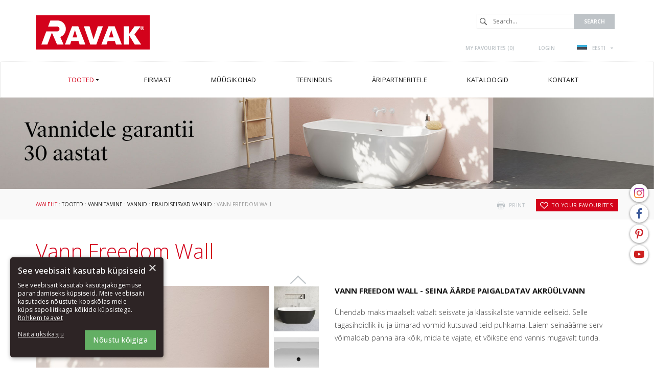

--- FILE ---
content_type: text/html; charset=utf-8
request_url: https://www.ravak.ee/ee/vann-freedom-w
body_size: 9937
content:
<!DOCTYPE html>
<html lang="ee">
<head>
<meta charset="utf-8">
<title>Vann Freedom Wall - UAB &quot;RAVAK BALTIC&quot; EE</title>
<meta name="description" content="Vann Freedom Wall, Eraldiseisvad vannid, Vannid, Vannitamine, Tooted, UAB &quot;RAVAK BALTIC&quot; EE">
<meta name="author" content="UAB &quot;RAVAK BALTIC&quot; EE">
<meta name="generator" content="Topinfo CMS, www.topinfocms.cz">
<meta name="robots" content="index, follow">
<script type="text/javascript">
var TCO = {"lang":"ee","txt_zobr_mene":"Varjama","cnf":{"mailto":true,"scrollto":true,"toggle":true},"page_type":"product","txt_zobr_vice":"Näita rohkem","page":"vana-freedom-w","dir":""}, lang = TCO.lang;
</script>
<meta content="width=device-width, initial-scale=1.0" name="viewport">
<meta property="og:image" content="https://www.ravak.ee/img/_/vana-freedom-w.foto/vana-freedom-w.jpg?1763477372">
<meta property="og:image" content="https://www.ravak.ee/img/_/vana-freedom-w.foto/vana-freedom-w-black.jpg?1763477372">
<meta property="og:image" content="https://www.ravak.ee/img/_/vana-freedom-w.foto/freedom-w-pudorys.jpg?1763477372">
<meta property="og:image" content="https://www.ravak.ee/img/_/vana-freedom-w.foto/freedom-w-krytka-white.jpg?1763477372">
<meta property="og:image" content="https://www.ravak.ee/img/_/vana-freedom-w.foto/vana-freedom-w-packshot.jpg?1763477372">
<meta property="og:image" content="https://www.ravak.ee/img/_/vana-freedom-w.foto/vana-freedom-w-celek.jpg?1763477372">
<meta property="og:image" content="https://www.ravak.ee/img/_/vana-freedom-w.foto/vana-freedom-w-black-packshot.jpg?1763477372">
<meta property="og:image" content="https://www.ravak.ee/img/_/vana-freedom-w.foto/vana-freedom-w-black-celek.jpg?1763477372">
<link href="/favicon.ico" rel="icon">
<link rel="stylesheet" href="/project.css?1764318072" type="text/css" media="screen">
<link rel="stylesheet" href="/user.css?1656321569" type="text/css" media="screen">
<script type="text/javascript">
(function(i,s,o,g,r,a,m){i['GoogleAnalyticsObject']=r;i[r]=i[r]||function(){
(i[r].q=i[r].q||[]).push(arguments)},i[r].l=1*new Date();a=s.createElement(o),
m=s.getElementsByTagName(o)[0];a.async=1;a.src=g;m.parentNode.insertBefore(a,m)
})(window,document,'script','//www.google-analytics.com/analytics.js','ga');
ga("create", "UA-78899212-1", "auto");
ga("send", "pageview");
</script>
<script type="text/javascript">
var dataLayer=[];
</script>


<script type="text/javascript">
(function(w,d,s,l,i){w[l]=w[l]||[];w[l].push({'gtm.start':new Date().getTime(),event:'gtm.js'});var f=d.getElementsByTagName(s)[0],j=d.createElement(s),dl=l!="dataLayer"?'&l='+l:'';j.async=true;j.src='https://www.googletagmanager.com/gtm.js?id='+i+dl;f.parentNode.insertBefore(j,f);})(window,document,'script',"dataLayer","GTM-N6QQCLL");
</script>

</head>
<body class="body">
<noscript><iframe src="https://www.googletagmanager.com/ns.html?id=GTM-N6QQCLL" height="0" width="0" style="display:none;visibility:hidden"></iframe></noscript>
<div id="fb-root"></div><div class="container-fluid page_vana-freedom-w sub" id="wrapper">

	<div id="socialbtns2"><a href="https://www.instagram.com/ravak_baltic/" class="instagram" rel="noopener" target="_blank" title="Instagram"><span>Instagram</span></a> <a href="https://www.facebook.com/ravak.lt" class="facebook" rel="noopener" target="_blank"><span>Facebook</span></a> <a href="https://cz.pinterest.com/ravakczechia/" class="pinterest" rel="noopener" target="_blank"><span>Pinterest</span></a> <a href="https://www.youtube.com/@ravakbaltic4019" class="youtube" rel="noopener" target="_blank"><span>Youtube</span></a></div>

	<div class="row" id="header">
		<header>
			<div class="col-md-12" id="header-in">
				<div class="container">
					<div>
		<div class="visible-xs visible-sm hidden-md hidden-lg">
	<div id="mobile-subheader-top">
		<div><div id="header-brand-mobile"><a href="/">RAVAK</a></div></div>
		<div>
			<div class="navbar-header">
				<button type="button" class="navbar-toggle collapsed" data-toggle="collapse" data-target="#primary-nav">
					<span class="sr-only">Toggle navigation</span>
					<span class="icon-bar"></span>
					<span class="icon-bar"></span>
					<span class="icon-bar"></span>
				</button>
			</div>
		</div>
	</div>
	<div id="mobile-subheader">
		<div id="mobile-search-wrap"><span id="mobile-search-btn"></span></div>
		<div id="mobile-cart-wrap"><a href="/ee/order" id="mobile-cart"><!-- --></a></div>
		<div id="mobile-user-wrap"><a href="/ee/login" id="mobile-user"><!-- --></a></div>
		<div id="mobile-langs-wrap"><div data-a="langs-mob" id="langs-mob"><div class="lang-ee"><span>ee</span></div></div>
<ul id="langs-mob-box">
<li class="lang-cz "><a href="//www.ravak.cz/cz/vana-freedom-w" title="Česky"><span>cz</span></a></li>
<li class="lang-en "><a href="https://www.ravak.com" title="English"><span>en</span></a></li>
<li class="lang-pl "><a href="//www.ravak.pl/pl/wanna-freedom-w" title="Polski"><span>pl</span></a></li>
<li class="lang-sk "><a href="//www.ravak.sk/sk/vana-freedom-w" title="Slovensky"><span>sk</span></a></li>
<li class="lang-at "><a href="//www.ravak.at/at/badewanne-freedom-w" title="Deutsch"><span>at</span></a></li>
<li class="lang-hu "><a href="//www.ravak.hu/hu/freedom-w-kad" title="Magyar"><span>hu</span></a></li>
<li class="lang-es "><a href="https://www.ravak.es" title="Español"><span>es</span></a></li>
<li class="lang-fr "><a href="https://www.ravak.fr" title="Français"><span>fr</span></a></li>
<li class="lang-uk "><a href="//www.ravak.ua/uk/vanna-freedom-w" title="Yкраїнський"><span>uk</span></a></li>
<li class="lang-lt "><a href="//www.ravak.lt/lt/vonia-freedom-w" title="Lietuvos"><span>lt</span></a></li>
<li class="lang-kk "><a href="//www.ravak.ru/kk/vanna-freedom-w" title="Rусский"><span>kk</span></a></li>
<li class="lang-lv "><a href="//www.ravak.lv/lv/vanna-freedom-w" title="Latvijas"><span>lv</span></a></li>
<li class="lang-ro "><a href="//www.ravak.ro/ro/cada-freedom-w" title="Românesc"><span>ro</span></a></li>
<li class="lang-de "><a href="//www.ravak.de/de/badewanne-freedom-w" title="Deutsch"><span>de</span></a></li>
<li class="lang-r0 "><a href="//www.ravak.ua/r0/vanna-freedom-w" title="Rусский"><span>uk-RU</span></a></li>
<li class="lang-e0 "><a href="//www.ravak.co.uk/e0/freedom-w-bathtub" title="English"><span>e0</span></a></li>
<li class="lang-fr-CH "><a href="https://www.ravak.ch" title="Français"><span>fr-CH</span></a></li>
<li class="lang-de-CH "><a href="https://www.ravak.ch/de-CH" title="Deutsch"><span>de-CH</span></a></li>
<li class="lang-ru-AZ "><a href="http://www.ravak.az/ru-AZ/vanna-freedom-w" title="Rусский"><span>AZ ru</span></a></li>
<li class="lang-bg "><a href="https://www.ravak.bg" title="България"><span>en</span></a></li>
<li class="lang-_tn "><a href="https://tunis.ravak.com" title="Français"><span>tn</span></a></li>
<li class="lang-_be "><a href="https://www.ravak.be" title="Français"><span>be</span></a></li>
<li class="lang-_mx "><a href="https://www.ravak.com.mx" title="Español"><span>mx</span></a></li>
<li class="lang-_no "><a href="https://www.ravak.no" title="English"><span>no</span></a></li>
<li class="lang-_ma "><a href="https://www.ravak.ma" title="Français"><span>ma</span></a></li>
<li class="lang-_ae "><a href="https://www.ravak.com" title="English"><span>ae</span></a></li>
</ul></div>
	</div>
  <div id="mobile-search">
    <form action="/ee/id,search">
    	<label for="searchword" class="no-css">Search:</label>
    	<input type="text" id="searchword" name="keyword" title="Search..." placeholder="Search..." />
    	<input type="submit" class="searchbutton" value="Search" title="Search" />
    </form>
  </div>
</div>
</div>


<div id="header-content" class="hidden-xs hidden-sm visible-md visible-lg">
	<div id="header-brand"><a href="/">RAVAK</a></div>

	<div id="search">
		<div id="searchform">
  <form action="/ee/id,search">
    <fieldset>
	<label for="searchword" class="no-css">Search:</label>
	<input type="text" id="searchword" name="keyword" title="Search..." placeholder="Search..." />
	<input type="submit" class="searchbutton" value="Search" title="Search" />
    </fieldset>
  </form>
</div>

	</div>

	<div id="header-links">
		<div id="header-links-in">
			<a href="/ee/my-favourites" id="favorites-count" title="My favourites">My favourites (<span>0</span>)</a>
<a href="/ee/login" title="Login">Login</a>
			<div id="langswitcher"><div data-a="langs" id="langs"><div class="lang-ee"><span>EESTI</span></div></div>
<ul id="langs-box">
<li class="lang-cz "><a href="//www.ravak.cz/cz/vana-freedom-w" title="Česky"><span>ČESKÁ REPUBLIKA</span></a></li>
<li class="lang-en "><a href="https://www.ravak.com" title="English"><span>INTERNATIONAL</span></a></li>
<li class="lang-pl "><a href="//www.ravak.pl/pl/wanna-freedom-w" title="Polski"><span>POLSKA</span></a></li>
<li class="lang-sk "><a href="//www.ravak.sk/sk/vana-freedom-w" title="Slovensky"><span>SLOVENSKO</span></a></li>
<li class="lang-at "><a href="//www.ravak.at/at/badewanne-freedom-w" title="Deutsch"><span>ÖSTERREICH</span></a></li>
<li class="lang-hu "><a href="//www.ravak.hu/hu/freedom-w-kad" title="Magyar"><span>MAGYARORSZÁG</span></a></li>
<li class="lang-es "><a href="https://www.ravak.es" title="Español"><span>ESPAÑA</span></a></li>
<li class="lang-fr "><a href="https://www.ravak.fr" title="Français"><span>FRANCE</span></a></li>
<li class="lang-uk "><a href="//www.ravak.ua/uk/vanna-freedom-w" title="Yкраїнський"><span>УКРАЇНА</span></a></li>
<li class="lang-lt "><a href="//www.ravak.lt/lt/vonia-freedom-w" title="Lietuvos"><span>LIETUVA</span></a></li>
<li class="lang-kk "><a href="//www.ravak.ru/kk/vanna-freedom-w" title="Rусский"><span>КАЗАХСТАН</span></a></li>
<li class="lang-lv "><a href="//www.ravak.lv/lv/vanna-freedom-w" title="Latvijas"><span>LATVIJA</span></a></li>
<li class="lang-ro "><a href="//www.ravak.ro/ro/cada-freedom-w" title="Românesc"><span>ROMÂNIA</span></a></li>
<li class="lang-de "><a href="//www.ravak.de/de/badewanne-freedom-w" title="Deutsch"><span>DEUTSCHLAND</span></a></li>
<li class="lang-e0 "><a href="//www.ravak.co.uk/e0/freedom-w-bathtub" title="English"><span>UNITED KINGDOM</span></a></li>
<li class="lang-fr-CH "><a href="https://www.ravak.ch" title="Français"><span>Suisse</span></a></li>
<li class="lang-de-CH "><a href="https://www.ravak.ch/de-CH" title="Deutsch"><span>Schweiz</span></a></li>
<li class="lang-ru-AZ "><a href="http://www.ravak.az/ru-AZ/vanna-freedom-w" title="Rусский"><span>AZERBAIJAN</span></a></li>
<li class="lang-bg "><a href="https://www.ravak.bg" title="България"><span>България</span></a></li>
<li class="lang-_tn "><a href="https://tunis.ravak.com" title="Français"><span>Tunisie</span></a></li>
<li class="lang-_be "><a href="https://www.ravak.be" title="Français"><span>Belgique</span></a></li>
<li class="lang-_mx "><a href="https://www.ravak.com.mx" title="Español"><span>México</span></a></li>
<li class="lang-_no "><a href="https://www.ravak.no" title="English"><span>Norge</span></a></li>
<li class="lang-_ma "><a href="https://www.ravak.ma" title="Français"><span>Maroc <span class="pull-right">المغرب</span></span></a></li>
<li class="lang-_ae "><a href="https://www.ravak.com" title="English"><span>Emirates <span class="pull-right">الامارات‎‎</span></span></a></li>
</ul></div>
		</div>
	</div>
</div>

				</div>
			</div>
		</header>
	</div>

	<div class="row" id="navigation">
    <nav class="navbar navbar-default" role="navigation">
	<div class="container">

		<div class="navbar-header">
			<button type="button" class="navbar-toggle collapsed" data-toggle="collapse" data-target="#primary-nav">
				<span class="sr-only">Toggle navigation</span>
				<span class="icon-bar"></span>
				<span class="icon-bar"></span>
				<span class="icon-bar"></span>
			</button>
		</div>

		<div class="collapse navbar-collapse" id="primary-nav"><nav id="menu">
<ul class="nav navbar-nav menu-items-7"><li class="m-first p-p active"><a href="/ee/tooted" class="active" title="Tooted"><span class="arr"><!-- --></span><span>Tooted</span></a><div class="dropdown"><div class="dropdown-in">
<div>
<div class="ddmenubox">
<h3><a href="/ee/dusi-all-kaimine">Duši all käimine</a></h3>
<ul>
<li><a href="/ee/dusinurgad-dusiistmed-ja-hudromassaazipaneelid">Dušinurgad ja dušiuksed</a></li>
<li><a href="/ee/vanniseinad-ja-uksed">Vanniseinad ja -uksed</a></li>
<li><a href="/ee/shower-trays">Dušialused</a></li>
<li><a href="/ee/aravoolurennid-ja-porandatrapid">Äravoolurennid ja pörandatrapid</a></li>
<li><a href="/ee/kasi-ja-vihmadusisusteemid">Käsi- ja vihmadušisüsteemid</a></li>
<li><a href="/ee/pooratavad-istmed-ovo">Pööratavad istmed</a></li>
<li><a href="/ee/puhastusvahendid">Puhastusvahendid</a></li>
<li><a href="/ee/accessories-for-shower-enclosures-and-shower-doors">Aksessuaarid</a></li>
</ul>
</div>

<div class="ddmenubox">
<h3><a href="/ee/vannitamine">Vannitamine</a></h3>
<ul>
<li><a href="/ee/vannid">Vannid</a></li>
<li><a href="/ee/vanniseinad-ja-uksed">Vanniseinad ja -uksed</a></li>
<li><a href="/ee/vannilauad">Vannilauad</a></li>
<li><a href="/ee/puhastusvahendid">Puhastusvahendid</a></li>
<li><a href="/ee/vannide-ja-vanniseinte-aksessuaarid">Aksessuaarid</a></li>
</ul>
</div>

<div class="ddmenubox">
<h3><a href="/ee/vannitoamoobel-valamud-wc">Vannitoamööbel, valamud,  WC</a></h3>
<ul>
<li><a href="/ee/vannitoamoobel">Vannitoamööbel</a></li>
<li><a href="/ee/valamud-ja-minivalamud-ravak">Valamud</a></li>
<li><a href="/ee/minivalamud">Minivalamud</a></li>
<li><a href="/ee/sanitaarkeraamika">Sanitaarkeraamika</a></li>
<li><a href="/ee/puhastusvahendid">Puhastusvahendid</a></li>
</ul>
</div>

<div class="ddmenubox">
<h3><a href="/ee/segistid">Segistid</a></h3>
<ul>
<li><a href="/ee/segistid-ravak">Segistid</a></li>
<li><a href="/ee/dusiaksessuaarid">Aksessuaarid</a></li>
<li><a href="/ee/vannitoaaksessuaarid">Vannitoaaksessuaarid</a></li>
<li><a href="/ee/puhastusvahendid">Puhastusvahendid</a></li>
</ul>
</div>

<div class="ddmenubox">
<h3><a href="/ee/komplekslahendused-vannitoa-jaoks">Komplekslahendused vannitoa jaoks</a></h3>
<ul>
<li><a href="/ee/sari-10">Sari 10°</a></li>
<li><a href="/ee/sari-chrome">Sari Chrome</a></li>
<li><a href="/ee/sari-formy-01">Sari Formy 01</a></li>
<li><a href="/ee/sari-formy-02">Sari Formy 02</a></li>
<li><a href="/ee/sari-rosa">Sari Rosa II</a></li>
<li><a href="/ee/sari-classic">Sari Classic II</a></li>
<li><a href="/ee/sari-avocado">Sari Avocado</a></li>
<li><a href="/ee/sari-behappy">Sari BeHappy</a></li>
</ul>
</div>

<div class="ddmenubox">
<h3><a href="/ee/accessories">Tehnilised lisad</a></h3>
<ul>
<li><a href="/ee/accessories-for-shower-enclosures-and-shower-doors">Dušinurkade ja dušiuste aksessuaarid</a></li>
<li><a href="/ee/accessories-for-shower-trays">Dušialuste aksessuaarid</a></li>
<li><a href="/ee/vannide-ja-vanniseinte-aksessuaarid">Vannide ja vanniseinte aksessuaarid</a></li>
<li><a href="/ee/accessories-for-washbasins">Valamute äravoolusüsteemid</a></li>
<li><a href="/ee/sanitaarkeraamika-aksessuaarid">Sanitaarkeraamika tarvikud</a></li>
<li><a href="/ee/accessories-for-furniture">Vannitoamööbli aksessuaarid</a></li>
<li><a href="/ee/dusiaksessuaarid">Dušiaksessuaarid</a></li>
</ul>
</div>

<div class="clear clearfix"><!-- --></div>

</div>
</div></div></li>
<li class="p-c"><a href="/ee/firmast" title="Firmast"><span class="arr"><!-- --></span><span>Firmast</span></a><div class="dropdown"><div class="dropdown-in">
<div>
<div class="ddmenubox"><ul>
<li><a href="/ee/company-history">Company history</a></li>
<li><a href="/ee/ravak-design">RAVAK design</a></li>
<li><a href="/ee/ravak-technology-and-materials">RAVAKi kvaliteet</a></li>
<li><a href="/ee/choose-ravak">Choose RAVAK</a></li>
<li><a href="/ee/references">References</a></li>
<li><a href="/ee/naitused-ja-messid">Näitused ja messid</a></li>
<li><a href="/ee/auhinnad">Auhinnad</a></li>
</ul></div>
<div class="clear clearfix"><!-- --></div>

</div>
</div></div></li>
<li class="p-kde-koupite"><a href="/ee/muugikohad" title="Müügikohad"><span class="arr"><!-- --></span><span>Müügikohad</span></a></li>
<li class="p-servis"><a href="/ee/teenindus" title="Teenindus"><span class="arr"><!-- --></span><span>Teenindus</span></a><div class="dropdown"><div class="dropdown-in">
<div>
<div class="ddmenubox"><ul>
<li><a href="/ee/firma-ravak-toodete-garantii">Firma RAVAK toodete garantii</a></li>
<li><a href="/ee/id,spare-parts-selector"></a></li>
</ul></div>
<div class="clear clearfix"><!-- --></div>

</div>
</div></div></li>
<li class="p-partner"><a href="/ee/aripartneritele" title="Äripartneritele"><span class="arr"><!-- --></span><span>Äripartneritele</span></a><div class="dropdown"><div class="dropdown-in">
<div>
<div class="ddmenubox"><ul>
<li><a href="/ee/aripartneritele#download">Allalaadimised + 3D-mudelite</a></li>
<li><a href="/ee/videogalerii">Videogalerii</a></li>
</ul></div>
<div class="clear clearfix"><!-- --></div>

</div>
</div></div></li>
<li class="p-catalog"><a href="/ee/kataloogid" title="Kataloogid"><span class="arr"><!-- --></span><span>Kataloogid</span></a></li>
<li class="m-last p-k"><a href="/ee/kontakt" title="Kontakt"><span class="arr"><!-- --></span><span>Kontakt</span></a><div class="dropdown"><div class="dropdown-in">
<div>
<div class="ddmenubox"><ul>
<li><a href="/ee/foreign-dealerships">RAVAK Terves maailmas</a></li>
</ul></div>
<div class="clear clearfix"><!-- --></div>

</div>
</div></div></li></ul></nav>

</div>
	</div>
    </nav>
	</div>

<div class="row cat-02 banner" id="categoryimage">
    <img src="/img/sys/banners/banner-30let-zaruka_ee.jpg" alt="RAVAK 30" />
</div>

	<div class="row" id="main">
		<div class="col-md-12" id="main-in">
			<div class="container">
				<div class="row">
					<div class="col-md-12"><div id="navbox">
<div id="navigace"><a href="javascript:window.print()" class="ico-print" rel="nofollow" title="print">print</a> &nbsp; <a href="/ee/my-favourites" id="add-product-to-favorites" rel="nofollow" title="to your favourites"><span class="clean"><img src="/img/sys/favorites.gif" width="13" height="11" class="noborder" alt="to your favourites" /> </span>to your favourites</a></div>
<div id="cesta"><a href="/">Avaleht</a> : <a href="/ee/tooted">Tooted</a> : <a href="/ee/vannitamine">Vannitamine</a> : <a href="/ee/vannid">Vannid</a> : <a href="/ee/eraldiseisvad-vannid">Eraldiseisvad vannid</a> : Vann Freedom Wall</div>
<div class="clear clearfix"><!-- --></div>
</div>
</div>
				</div>
				<div class="row">
					<div class="col-md-12"><h1 class="nadpis">Vann Freedom Wall </h1>

<div id="product-detail">
<div id="p-gallery"><div id="p-gallery-in"><div class="first-img-wrapper"><div class="product-gallery"><a href="/img/_/vana-freedom-w.foto/vana-freedom-w.jpg?1763477372" rel="fancy-gallery"><img src="/img/_/vana-freedom-w.foto/vana-freedom-w.jpg?1763477372" alt="" title="" class="fancy" /></a></div></div>
<div id="tn_wrapper">
<a class="jcarousel-control-prev"><!-- --></a><div id="tn_imgs"><div class="jcarousel-list" style="position: relative">
<a href="/img/_/vana-freedom-w.foto/vana-freedom-w-black.jpg?1763477372" class="product-gallery jcarousel-item" rel="fancy-gallery" style="padding: 0;"><img src="/img/_/vana-freedom-w.foto/tn/vana-freedom-w-black.jpg?1763477372" alt="" title="" style="height: 90px"></a>
<a href="/img/_/vana-freedom-w.foto/freedom-w-pudorys.jpg?1763477372" class="product-gallery jcarousel-item" rel="fancy-gallery" style="padding: 0;"><img src="/img/_/vana-freedom-w.foto/tn/freedom-w-pudorys.jpg?1763477372" alt="" title="" style="height: 90px"></a>
<a href="/img/_/vana-freedom-w.foto/freedom-w-krytka-white.jpg?1763477372" class="product-gallery jcarousel-item" rel="fancy-gallery" style="padding: 0;"><img src="/img/_/vana-freedom-w.foto/tn/freedom-w-krytka-white.jpg?1763477372" alt="" title="" style="height: 90px"></a>
<a href="/img/_/vana-freedom-w.foto/vana-freedom-w-packshot.jpg?1763477372" class="product-gallery jcarousel-item" rel="fancy-gallery" style="padding: 0;"><img src="/img/_/vana-freedom-w.foto/tn/vana-freedom-w-packshot.jpg?1763477372" alt="" title="" style="height: 90px"></a>
<a href="/img/_/vana-freedom-w.foto/vana-freedom-w-celek.jpg?1763477372" class="product-gallery jcarousel-item" rel="fancy-gallery" style="padding: 0;"><img src="/img/_/vana-freedom-w.foto/tn/vana-freedom-w-celek.jpg?1763477372" alt="" title="" style="height: 90px"></a>
<a href="/img/_/vana-freedom-w.foto/vana-freedom-w-black-packshot.jpg?1763477372" class="product-gallery jcarousel-item" rel="fancy-gallery" style="padding: 0;"><img src="/img/_/vana-freedom-w.foto/tn/vana-freedom-w-black-packshot.jpg?1763477372" alt="" title="" style="height: 90px"></a>
<a href="/img/_/vana-freedom-w.foto/vana-freedom-w-black-celek.jpg?1763477372" class="product-gallery jcarousel-item" rel="fancy-gallery" style="padding: 0;"><img src="/img/_/vana-freedom-w.foto/tn/vana-freedom-w-black-celek.jpg?1763477372" alt="" title="" style="height: 90px"></a>
</div></div><a class="jcarousel-control-next"><!-- --></a></div>
 <div class="labels">
</div>
</div></div>
<div id="p-desc" class="p-desc"><h2>Vann Freedom Wall -&nbsp;seina äärde paigaldatav akrüülvann</h2>
<p>Ühendab maksimaalselt vabalt seisvate ja klassikaliste vannide eeliseid. Selle tagasihoidlik ilu ja ümarad vormid kutsuvad teid puhkama. Laiem seinaäärne serv võimaldab panna ära kõik, mida te vajate, et võiksite end vannis mugavalt tunda.<br /><br /></p> </div>
<div id="button-vyhody-vany"><a href="/ee/ravak-akruulvannide-eelised" target="_blank">Akrüülvannide eelised &gt;</a></div><br />
<div id="button-wtb"><a href="/ee/muugikohad" target="_blank">Kust osta?</a></div>
<div class="clear clearfix"><!-- --></div>

<div id="product-tabs">
<div class="clever-tabs" id="ptab">
<div class="tabs" id="tabs-ptab">
<ul>
<li><a href="#ptab-serie">Sari </a></li>
<li><a href="#ptab-techinfo">Tehnilised andmed</a></li>
<li><a href="#ptab-cenik">Hinnakiri / osta</a></li>
<li><a href="#ptab-download">ALLALAADIMISED</a></li>
</ul>
</div>
<div class="clear clearfix"><!-- --></div>

<div class="tabs-content" id="content-ptab">
<div id="ptab-serie" class="tab-content"><div class="tab-content-in"><h3 class="tabs-title">Sari </h3><p></p>
<div class="clear"><!-- --></div>
<div id="desc">
<h2>Vabadus on hingeseisund</h2>
<p align="justify">Astuge uude dimensiooni, kus mängureeglid seate paika teie ise. <strong>Eraldiseisev vann</strong> on vannitoa dominant ning sellest saab armastatuim koht vaba aja veetmiseks. Kui paigutate vanni <strong>ruumi vabalt</strong>, võite valida kümblemiseks selle poole, kust teil on parem väljavaade. Ärge seadke endale piire. Lõdvestuge RAVAKi eraldiseisvates vannides ja nautige vabadust.<br />Eraldiseisev vann teenib teid kümneid aastaid – valige endale selline, mis tundub teile kõige sümpaatsem. Romantilise hõngu ning erakordse mugavusega rinnakorvi, kätte, kaela ja pea jaoks vaimustab teid <strong>vann Ypsilon</strong>. <strong>Vann Solo</strong> kombineerib ristkülikukujulise põhja ja ovaalse ülemise osa põhilisi jooni nii, et see meeldib kõigile minimalismisõpradele. <strong>Vanni Freedom O</strong> lauged ümarad jooned tekitavad vannitoas rahustava atmosfääri ja ümbritsevad meeldivalt keha. Teie vannitoas ei ole võimalik paigutada vanni keset ruumi? Sellest pole midagi, te ei jää luksusest ilma. Meil on teie jaoks vann <strong>Ypsilon&nbsp;Wall</strong>, mille eelised tulevad kõige paremini esile siis, kui te paigutate selle seina äärde.<br />Samuti pakume seinaäärset <strong>Freedom Wall</strong> vanni mustas korpuses.</p>
<div id="serie-info"><img width="450" height="165" class="fli" alt="Eraldiseisvad vannid RAVAK" src="/img/_/pv_volne-stojici/volne-stojici01.jpg" />
<h2>Lõõgastuse uus dimensioon</h2>
<p>Tunnetage kümblust avatud ruumis ja nautige uusi elamusi. Te ei soovi mingi hinna eest vannist lahkuda.</p>
<div class="clear"><!-- --></div>
<br /><img class="fri" alt="Eraldiseisvad vannid RAVAK" src="/img/_/pv_volne-stojici/volne-stojici02.jpg" />
<h2 style="margin-top: 0px;">Ühiste elamuste jaoks</h2>
<p>Ükski teine vann ei sobi nii hästi kahekesi kümblemiseks, kui eraldiseisev. Mõlema poole seljaosa ühesugune kalle, keskel asuv äravool ei ahista kellegi liikumisvabadust, võimalus paigutada vann vabalt valitud kohta tagavad Teile ja Teie partnerile unustamatud elamused.&nbsp;Ülevoolu ja sifooni klapp on kroomitud või must.</p>
<div class="clear"><!-- --></div>
<br /><img class="fli" alt="Eraldiseisvad vannid RAVAK" src="/img/_/pv_volne-stojici/volne-stojici03.jpg" />
<h2 style="margin-top: 0px;">Ja väiksemate vannitubade jaoks</h2>
<p>Freedom Wall ja Ypsilon Wall vannid on seinale kinnitatavad vannivariandid, mistõttu sobivad need ka väiksematesse vannitubadesse. Vanni laiem serv võimaldab mahutada kõik, mida vannis lõõgastumiseks vaja. Tänu mustale kehavärvile on Freedom Wall vann hõlpsasti kombineeritav muu vannitoavarustusega.</p>
</div>
</div></div></div>
<div id="ptab-techinfo" class="tab-content"><div class="tab-content-in"><h3 class="tabs-title">Tehnilised andmed</h3><ul>
<li>suurus: 166 x 80 cm</li>
<li>materjal: valatud akrüül</li>
<li>tugevduse variant: LA – fiiberklaas</li>
<li>maht: 260 l, brutto kaal: 45 kg</li>
<li>variant: vabalt seisev (seina äärde)</li>
<li>vannisein: EI</li>
<li>vanni äravool on vanniga kaasas</li>
<li>värv:<br />
<ul style="margin-top: 0px;">
<li>valge</li>
<li>must/valge</li>
</ul>
</li>
<li>sifooni kork: kroom/must/valge</li>
<li>garantii: 30 aastat, konkreetsetele vannide äravooludele anname 3-aastase garantii</li>
</ul>
<p>Vann tuleb valge ClickClack äravoolukattega. Pakendis on lisaks ka must ja kroomitud äravoolukatted, et seda oleks lihtne vastavalt teie eelistustele vahetada</p><div id="p-icons-new"><a href="/ee/kasutatavad-sumbolid?tisk=window#icon-i188" class="ico fancybox iframe" data-fancybox-sets='{"padding":0}' target="iconography"><img src="/img/sys/ikonografie/ico-18.svg" width="62" height="62" alt="30-aastane garantii" title="30-aastane garantii" class="ico"></a><a href="/ee/kasutatavad-sumbolid?tisk=window#icon-i132" class="ico fancybox iframe" data-fancybox-sets='{"padding":0}' target="iconography"><img src="/img/sys/ikonografie/ico-6.3.svg" width="62" height="62" alt="Maht 260 l" title="Maht 260 l" class="ico"></a><a href="/ee/kasutatavad-sumbolid?tisk=window#icon-i141" class="ico fancybox iframe" data-fancybox-sets='{"padding":0}' target="iconography"><img src="/img/sys/ikonografie/ico-7.3.svg" width="62" height="62" alt="Kaal 45 kg" title="Kaal 45 kg" class="ico"></a></div><div><img class="img-responsive" alt="Vann Freedom Wall" src="/img/_/vana-freedom-w/tn_freedom-w.jpg"></div></div></div>
<div id="ptab-cenik" class="tab-content"><div class="tab-content-in"><h3 class="tabs-title">Hinnakiri / osta</h3><div id="pricetable"><table border="1" class="table table-striped table-bordered" summary=""><thead><tr><th class="tal">Product code</th>
<th class="tal">Dimensions</th>
<th class="tal">Description</th>
<th class="tac">Price inclusive VAT</th>
</tr>
</thead>
<tbody><tr><td>XC00100024</td>
<td rowspan="2" class="rozmery">1660 x 800</td>
<td>Vann FREEDOM WALL 1660x800 lumivalge, äravoolu kate - valge/must/kroom</td>
<td class="price">1 649,00</td>
</tr>
<tr><td>XC00100027</td>
<td>Vann FREEDOM WALL 1660x800 must, äravoolu kate - must/valge/kroom</td>
<td class="price">2 299,00</td>
</tr>
</tbody>
</table>
</div>
<p class="tar"><!--Prices are in CZK. Allow 14 days for delivery.--><p>
<div id="page-attachment" class="page-attachment-vana-freedom-w">

</div></div></div>
<div id="ptab-download" class="tab-content"><div class="tab-content-in"><h3 class="tabs-title">ALLALAADIMISED</h3><div class="row"><div class="col-xs-9"><a href="/?download=_/vana-freedom-w/mn_freedom-w.pdf" class="ico dwn_ico dwn_ico_pdf" title="Installation Instructions">Installation Instructions</a></div><div class="col-xs-3 tar">2,8&nbsp;MB</div></div>
<div class="row"><div class="col-xs-9"><a href="/?download=3d-modely/vany/freedom-w.zip" class="ico dwn_ico dwn_ico_zip" title="3D Models">3D Models</a></div><div class="col-xs-3 tar">4,3&nbsp;MB</div></div>
<div class="row"><div class="col-xs-9"><a href="/?download=pov/pov_freestanding-bathtubs.zip" class="ico dwn_ico dwn_ico_zip" title="Declaration of performance">Declaration of performance</a></div><div class="col-xs-3 tar">1,6&nbsp;MB</div></div></div></div>
</div>
</div>
</div>
</div>
</div>
				</div>
			</div>
		</div>
	</div>

	<div class="row" id="footertext">
		<div class="col-md-12" id="footertext-in">
			<div class="container">
				<div class="row">
					<div id="footer-logo"><img src="/img/sys/_new/logo_footerlogo2.png" alt="logo RAVAK" title="RAVAK" /></div>
					<div id="footer-text" align="justify">Loome inspireerivad vannitoad, mis on läbimõeldud pisiasjadeni. Kaubamärk RAVAK pakub kompleksseid kaasaegseid vannitoa lahendusi: integreeritavate toodete sarjad, akrüülvannid hüdromassaaži süsteemide paigaldamise võimalustega, dušikabiinid ja uksed, valamuid, vannitoamööbli, segisteid ja laia mitmesuguste tarvikute valiku. <br /><br />Meie lahendused tuginevad enam kui kahekümne aasta kogemusele. Meist sai suurim tootja Tšehhi Vabariigis ja oleme säilitanud valitsevat seisundit Kesk-Euroopas.</div>

				</div>
			</div>
		</div>
	</div>
	<div class="row" id="footerlinks">
<div class="col-md-12" id="footerlinks-in">
<div class="container">
<div class="row">
<div class="linksbox">
<h3>Soovitame</h3>
<ul>
<li><a href="/ee/firmast">Firmast</a></li>
<li><a href="/ee/tooted">Tooted</a></li>
<li><a href="/ee/uudised">Uudised</a></li>
<li><a href="/ee/pakkumine">Pakkumine</a></li>
</ul>
</div>
<div class="linksbox">
<h3>Meedia</h3>
<ul>
<li><a href="/ee/logos">Logos</a></li>
<li><a href="/ee/fotod">Fotod</a></li>
</ul>
</div>
<div class="linksbox">
<h3>Microsites RAVAK</h3>
<ul>
<li><a href="http://nestandartas.ravak.lt/" rel="noopener" target="_blank">Mõõtude järgi valmistatavad tooted</a></li>
</ul>
</div>
<div class="linksbox">
<h3>Kontakt</h3>
<strong>UAB "Ravak Baltic"</strong><br />Butrimonių g. 5<br />LT-50203, Kaunas<br />Tel.: +370 37 328013<br />El. paštas: <a data-mt='["info","ravak","lt"]'>info at ravak.lt</a></div>
</div>
</div>
</div>
</div>
	<div class="row" id="footer">
		<div class="col-md-12" id="footer-in">
			<div class="container">
				<div class="row">
<div class="col-md-6 col-sm-6 col-xs-12 tal"><a href="/ee/site-map" title="site map">Site map</a>&nbsp;| <a href="javascript:void(0)" id="csconsentlink">Cookies</a></div>
<div class="col-md-2 col-sm-2 col-xs-12 tal"><a href="/ee/gdpr" title="Privaatsuspoliitika">Privaatsuspoliitika</a></div>
<div class="col-md-4 col-sm-4 col-xs-12 tar">copyright (c) 2004-2026 RAVAK a.s.&nbsp;|&nbsp;<a href="http://www.topinfo.cz/en/" class="cmslink" onclick="return!window.open(this.href);" title="Digital solutions for your growth">Topinfo DIGITAL</a></div>
</div>
			</div>
		</div>
	</div>

</div>

<script type="text/javascript">
(function(){var data=[{"media":"screen","href":"\/cms\/jquery-plugins\/fancybox-2.1.5\/source\/jquery.fancybox.min.css?1483622389"},{"media":"screen","href":"\/cms\/jquery-plugins\/fancybox-2.1.5\/source\/helpers\/jquery.fancybox-buttons.min.css?1483622186"},{"media":"screen","href":"\/cms\/jquery-plugins\/fancybox-2.1.5\/source\/helpers\/jquery.fancybox-thumbs.min.css?1483622176"},{"media":"print","href":"\/print.css?1219757792"},{"media":"screen","href":"\/user.css?117&amp;__version=1656321569"}],h=document.getElementsByTagName("link")[0],i,n;for (i=0;i<data.length;i++){n=document.createElement("link");n.rel="stylesheet";n.type="text/css";n.href=data[i].href;n.media=data[i].media||"all";if(data[i].id){n.id=data[i].id}h.parentNode.insertBefore(n,h);}})();
</script>
<!--[if lt IE 9]>
<script src="/cms/js/html5shiv.min.js?1405238094"></script>
<![endif]-->
<script src="/cms/js/jquery-1.12.4.min.js?1471006091"></script>
<script src="/cms/js/jquery-migrate-1.4.1.min.js?1471005398"></script>
<!--[if lt IE 9]>
<script src="/cms/js/respond.min.js?1395223178"></script>
<![endif]-->
<script src="/cms/bootstrap/current/dist/js/bootstrap.min.js?1550037338"></script>
<script src="/cms/js/main.min.js?1601531056"></script>
<script src="/cms/jquery-plugins/fancybox-2.1.5/lib/jquery.mousewheel-3.0.6.pack.js?1371168748"></script>
<script src="/cms/jquery-plugins/fancybox-2.1.5/source/jquery.fancybox.pack.js?1371168748"></script>
<script src="/cms/jquery-plugins/fancybox-2.1.5/source/helpers/jquery.fancybox-buttons.min.js?1483622130"></script>
<script src="/cms/jquery-plugins/fancybox-2.1.5/source/helpers/jquery.fancybox-thumbs.min.js?1483622089"></script>
<script src="/cms/js/project_base.min.js?1625128702"></script>
<script src="/cms/jquery-plugins/jcarousel-0.3.3/jquery.jcarousel.full.js?1443097676"></script>
<script src="/cms/jquery-plugins/jquery.cleverIdTabs.js?1486463145"></script>
<script src="/cms/jquery-plugins/jquery.cookie.js?1292578080"></script>
<script src="/project.min.js?1671528865"></script>
<script type="text/javascript"><!--
$(function(){(function(){var sets={minWidth:50,minHeight:50},clAL=function(current,previous){current.content.data('ready',0);},clAS=function(current,previous){this.content[0].contentWindow.document.location.hash+='';};sets.live=false;$('a.fancybox').each(function(){var $obj=$(this),fset={},fdset=$obj.data('fancybox-sets')||$obj.data('fancybox');if(window.TCO&&TCO.gallery_id&&$obj.data('gpic-id')){var $gobj=$('#'+TCO.gallery_id+' a[data-pic-id="'+$obj.data('gpic-id')+'"]');if($gobj.length){$obj.on('click',function(){$gobj.trigger('click.ext');return false;});return;}}
$.extend(fset,sets);if(typeof(fdset)==='object'){$.extend(fset,fdset);}
if($obj.hasClass('iframe')){fset.type='iframe';}
if(fset.type==='iframe'&&$obj.attr('href').indexOf('#')>=0){fset.afterLoad=clAL;fset.afterShow=clAS;}
$obj.fancybox(fset);});})();$('#tabs-ptab').cleverIdTabs("ptab-techinfo",{"use_hash":false,"name":"ptab","use_cookie":false,"load_hide":false,"fade_speed":0,"hash_change":false});$('#content-ptab h3.tabs-title').hide();(function(){var obj_langs_box=$('#langs-box').click(function(e){e.stopPropagation();});var obj_langs=$('#langs').click(function(){if(obj_langs_box.is(':hidden')){obj_langs_box.fadeIn();$(document).bind('click.langs',function(){obj_langs.click();});}
else{obj_langs_box.fadeOut();$(document).unbind('click.langs');}
return false;});})();(function(){var current_caunt=0;$('#add-product-to-favorites').click(function(){var page='vana-freedom-w';var date=new Date();date.setTime(date.getTime()+(3*30*24*60*60*1000));var current_cookie=$.cookie('favorites_product');if(current_cookie===null||typeof current_cookie!=="string"){current_cookie=[];}
else{current_cookie=current_cookie.split(',');}
var is_in_array=false;for(var i=0,j=current_cookie.length;i<j;i++){if(current_cookie[i]===page){is_in_array=true;break;}}
if(is_in_array){alert('The product is already in your favourites.');}
else{current_cookie.push(page);var setting={path:'/',expires:date};$.cookie('favorites_product',current_cookie.join(','),setting);current_caunt++;$('#favorites-count span').text(current_caunt);alert('The product was added to your favourites.');}
return false;});})();(function(){var obj_langs_box=$('#langs-mob-box').click(function(e){e.stopPropagation();});var obj_langs=$('#langs-mob').click(function(){if(obj_langs_box.is(':hidden')){obj_langs_box.fadeIn();$(document).bind('click.langs',function(){obj_langs.click();});}
else{obj_langs_box.fadeOut();$(document).unbind('click.langs');}
return false;});})();$('#searchword').each(function(){var text_alert='Введите слово для поиска!';var search_input=$(this);search_input.parents('form').bind('submit',function(){if(search_input.val()==''){alert(text_alert);return false;}
return true;});})});
// --></script>
</body>
</html>


--- FILE ---
content_type: text/css; charset=utf-8
request_url: https://www.ravak.ee/user.css?117&amp;__version=1656321569
body_size: 108
content:
#boxes .box.b6 .box-inner {
  background: url(img/sys/_new/img_blog.jpg) center center no-repeat;
}

--- FILE ---
content_type: image/svg+xml; charset=utf-8
request_url: https://www.ravak.ee/img/sys/ikonografie/ico-18.svg
body_size: 539
content:
<svg xmlns="http://www.w3.org/2000/svg" width="34.0156" height="34.01467"><defs><clipPath id="a" clipPathUnits="userSpaceOnUse"><path d="M-24.9347-22.9975H.5773v42.52h-25.512Z"/></clipPath></defs><path d="M0 0c0-2.989-2.423-5.412-5.413-5.412h-13.532c-2.989 0-5.413 2.423-5.413 5.412v13.533c0 2.989 2.424 5.412 5.413 5.412h13.532c2.99 0 5.413-2.423 5.413-5.412Z" clip-path="url(#a)" style="fill:#fff;fill-opacity:1;fill-rule:nonzero;stroke:#918f90;stroke-width:1.154;stroke-linecap:butt;stroke-linejoin:miter;stroke-miterlimit:4;stroke-dasharray:none;stroke-opacity:1" transform="matrix(1.3333 0 0 -1.3333 33.24627 26.02933)"/><text xml:space="preserve" transform="matrix(1.3333 0 0 1.3333 7.03787 23.34733)"><tspan x="0 7.4749999" y="0" style="font-variant:normal;font-weight:700;font-stretch:normal;font-size:13px;font-family:&quot;Segoe UI&quot;;writing-mode:lr-tb;fill:#918f90;fill-opacity:1;fill-rule:nonzero;stroke:none">30</tspan></text></svg>

--- FILE ---
content_type: image/svg+xml; charset=utf-8
request_url: https://www.ravak.ee/img/sys/ikonografie/ico-7.3.svg
body_size: 784
content:
<svg xmlns="http://www.w3.org/2000/svg" width="62" height="62" viewBox="0 0 16.4 16.4"><defs><clipPath id="a" clipPathUnits="userSpaceOnUse"><path d="M34.84 34.84h870.24v623.63H34.84z"/></clipPath></defs><g clip-path="url(#a)" transform="matrix(.643 0 0 -.643 -92.22 183.25)"><path d="M168.36 265.48a5.41 5.41 0 00-5.42-5.41h-13.53a5.41 5.41 0 00-5.41 5.4v13.54a5.41 5.41 0 005.41 5.41h13.53a5.41 5.41 0 005.42-5.4z" fill="#fff"/><path d="M168.36 265.48a5.41 5.41 0 00-5.42-5.41h-13.53a5.41 5.41 0 00-5.41 5.4v13.54a5.41 5.41 0 005.41 5.41h13.53a5.41 5.41 0 005.42-5.4z" fill="none" stroke="#878d96" stroke-width="1.15"/></g><path d="M12.02 9.22a.54.54 0 01-.43.2.5.5 0 01-.42-.2.83.83 0 01-.16-.54c0-.26.06-.46.17-.6.1-.14.26-.22.45-.22.16 0 .29.06.4.17.1.12.15.25.15.41v.3c0 .2-.05.36-.16.48m.47-1.58h-.3v.28h-.02a.64.64 0 00-.58-.32.8.8 0 00-.66.3c-.16.2-.24.46-.24.8 0 .3.07.54.22.72.15.17.35.26.6.26.29 0 .51-.13.66-.38h.01v.22c0 .52-.24.78-.72.78-.2 0-.41-.06-.63-.19v.32c.18.1.4.14.63.14.7 0 1.03-.36 1.03-1.1zm-2.97.96l.91-.96h-.4l-.83.92V6.69h-.32v2.94h.31v-.95l.87.95h.44zm-1.77-.17a.7.7 0 00-.18-.26.82.82 0 00-.3-.17 1.2 1.2 0 00-.38-.06h-.13l-.12.01.05-.82h1v-.29H6.42l-.1 1.4h.11l.12-.01h.12l.12-.01c.23 0 .4.05.52.15.12.1.18.25.18.43 0 .1-.01.17-.04.25a.53.53 0 01-.13.2.58.58 0 01-.2.12.76.76 0 01-.27.04c-.2 0-.39-.06-.58-.18v.34c.13.07.32.11.57.11.15 0 .28-.02.4-.06a.82.82 0 00.5-.47.96.96 0 00.07-.37.97.97 0 00-.06-.35m-3.32 0a7 7 0 00.73-1.11v1.37h-.93l.2-.26m.71-1.59a4.53 4.53 0 01-.55.94 10.16 10.16 0 01-.71.92v.28h1.28v.65h.31v-.65h.36v-.3h-.36V6.85z" fill="#707379"/></svg>